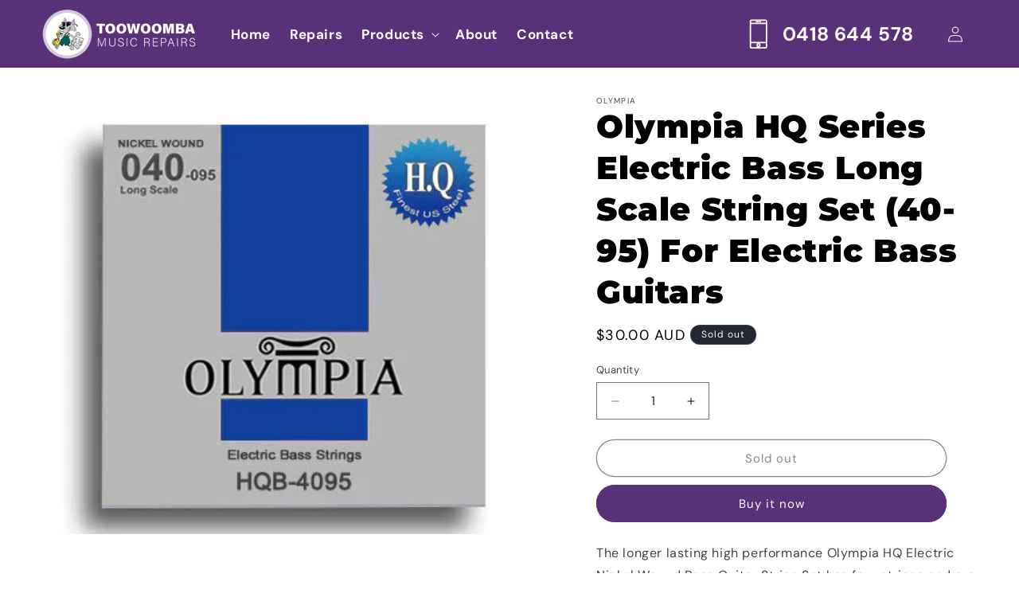

--- FILE ---
content_type: text/css
request_url: https://toowoombamusic.com.au/cdn/shop/t/1/assets/additional.css?v=126432304956263012071708508406
body_size: 477
content:
.header-icons{display:table-cell;vertical-align:top;text-align:right;padding:3.5% 2% 1% 0;font-size:0}.header__icons{align-items:center}.header .header-phone{position:relative;display:inline-block;vertical-align:top;padding:16px 20px 16px 60px;margin:0 10px 0 0;font-size:17px;line-height:28px;font-weight:700;color:#fff;transition:background-color .3s}.header .header-phone{text-decoration:none;font-size:24px;font-weight:800;color:#fff}.header .header-phone:hover{text-decoration:none;color:#593178;background-color:#fff}.header-phone{position:relative;display:inline-block;vertical-align:top;padding:16px 20px 16px 60px;margin:0 10px 0 0;font-size:17px;line-height:28px;font-weight:700;color:#fff;transition:background-color .3s}.header-phone:before{content:"";display:block;position:absolute;left:0;top:0;font-size:60px;width:1em;height:1em;background:url(/cdn/shop/t/1/assets/icon-phone.svg?v=1708221279) no-repeat;background-size:1em}.header-phone:hover:before{background:url(/cdn/shop/t/1/assets/icon-phone_purple.svg?v=1708224558) no-repeat}@media screen and (max-width: 1235px){.header .header-phone{font-size:17px}}@media screen and (max-width: 1190px){.header .header-phone{width:60px;height:60px;padding:0}.header-phone span{display:none}}@media screen and (min-width: 990px){.header:not(.header--top-center) *>.header__search,.header--top-center>.header__search{align-items:center}}@media screen and (max-width: 740px){.header{grid-template-columns:auto}.header .header-phone{width:40px;height:40px}.header-phone:before{font-size:40px}.header .header-phone{margin:0}}.header__menu-item{color:#fff!important;font-size:17px;font-weight:600}.header__active-menu-item:hover{color:#593178!important}.summary.list-menu__item:hover,.header__menu-item:hover{color:#593178!important;background:#fff;text-decoration:none}a.header__menu-item{text-decoration:none!important}.header__menu-item:hover span{text-decoration:none}.list-menu--disclosure{min-width:100%;width:30rem!important}.header__inline-menu ul li:hover{z-index:1}.header__inline-menu ul li:hover>a{text-decoration:none;background-color:#f5f5f5}.list-menu ul li:hover{z-index:1}.list-menu ul li:hover>a{text-decoration:none;background-color:#f5f5f5}@media screen and (min-width: 1080px){.header__inline-menu{display:block!important}}@media only screen and (max-width: 1080px){.header__menu-item{font-size:15px}.list-menu--inline{flex-wrap:nowrap}}body,.color-background-1,.color-background-2,.color-inverse,.color-accent-1,.color-accent-2{color:#000!important;opacity:100}h2.image-with-text__heading .inline-richtext .h1{line-height:1!important}h2{color:#593178}.banner__box>*+.banner__buttons{margin-top:3rem}.subtitle{font-size:2rem;line-height:calc(1 + .3 / var(--font-body-scale));letter-spacing:.06rem;color:#fff}.banner--medium.banner--desktop-transparent .banner__box{max-width:80rem!important}.newsletter-form__button .icon{color:#fff}.color-scheme-5,.color-scheme-affbe2f1-9b73-4e24-a36d-c01772bd6162,.color-scheme-7d4393e4-bd32-4434-9a58-17f7b21df868,.color-scheme-b08742d3-03d8-45c5-8662-e23d9436de44,.color-scheme-727b74af-65a6-4da4-ab1b-c6380ee765a8{color:#fff!important}#main-collection-filters{font-weight:600}.product-form__input input[type=radio]:checked+label{background-color:#593178!important;color:#fff}.shopify-payment-button__button--unbranded{background-color:#593178!important;color:#fff;border:none!important}@media screen and (min-width: 990px){.footer-block__heading{font-size:calc(var(--font-heading-scale) * 2.8rem)!important}}@media screen and (min-width: 750px){.footer-block__details-content .list-menu__item--link{font-size:1.8rem!important;font-weight:600!important;color:#fff}}.footer-block__details-content .list-menu__item--link{font-size:1.8rem!important;font-weight:600!important;color:#fff!important}.footer__copyright.caption{color:#fff}.footer-block__heading{font-size:calc(var(--font-heading-scale) * 2.8rem)!important}.footer-block__details-content .list-menu__item--link{font-size:1.8rem!important;font-weight:600!important;color:#fff}.footer-block.grid__item:first-child{margin-bottom:0!important}@media screen and (min-width: 1070px){.footer-block__heading{font-size:calc(var(--font-heading-scale) * 2.8rem)!important}}@media screen and (max-width: 750px){.footer-block__heading{display:none;!important}}@media screen and (min-width: 750px){.footer-block__details-content .list-menu__item--link{font-size:1.8rem!important;font-weight:600!important;color:#fff}.footer-block__heading{display:none}}.website{display:flex;align-items:center;justify-content:center}.website span{font-size:1rem;font-weight:700;color:#fff}.website span{display:inline-block;vertical-align:middle;padding:0 20px;font-weight:600}.website a{background:none}.website a{display:inline-block;vertical-align:middle;border-radius:30px}.copyright__content a:nth-of-type(2n){display:none}
/*# sourceMappingURL=/cdn/shop/t/1/assets/additional.css.map?v=126432304956263012071708508406 */


--- FILE ---
content_type: image/svg+xml
request_url: https://toowoombamusic.com.au/cdn/shop/t/1/assets/icon-phone.svg?v=1708221279
body_size: -338
content:
<?xml version="1.0" encoding="utf-8"?>
<!-- Generator: Adobe Illustrator 27.1.0, SVG Export Plug-In . SVG Version: 6.00 Build 0)  -->
<svg version="1.1" id="Layer_1" xmlns="http://www.w3.org/2000/svg" xmlns:xlink="http://www.w3.org/1999/xlink" x="0px" y="0px"
	 viewBox="0 0 50 50" style="enable-background:new 0 0 50 50;" xml:space="preserve">
<style type="text/css">
	.st0{fill:none;stroke:#FFFFFF;stroke-width:1.4;stroke-linecap:round;stroke-linejoin:round;stroke-miterlimit:10;}
</style>
<path class="st0" d="M32.1,39.3H17.4c-0.6,0-1.1-0.5-1.1-1.1V11.4c0-0.6,0.5-1.1,1.1-1.1h14.7c0.6,0,1.1,0.5,1.1,1.1v26.7
	C33.3,38.8,32.8,39.3,32.1,39.3z M16.3,33.6h17 M16.3,13.6h17 M24.8,34.9c-0.8,0-1.5,0.7-1.5,1.5s0.7,1.5,1.5,1.5s1.5-0.7,1.5-1.5
	C26.3,35.6,25.6,34.9,24.8,34.9z M22.7,11.9h2.1 M26.3,11.9h0.5"/>
</svg>
